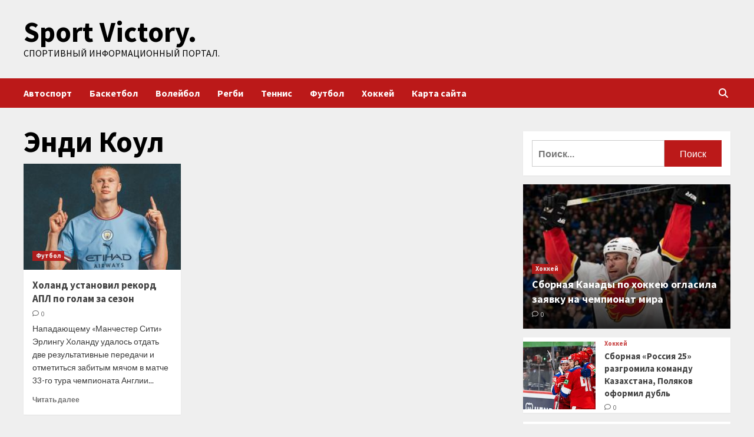

--- FILE ---
content_type: text/html; charset=UTF-8
request_url: http://vjazana.ru/tag/endi-koul
body_size: 17876
content:
<!doctype html>
<html lang="ru-RU">
<head>
    <meta charset="UTF-8">
    <meta name="viewport" content="width=device-width, initial-scale=1">
    <link rel="profile" href="http://gmpg.org/xfn/11">
        <style>
        #wpadminbar #wp-admin-bar-p404_free_top_button .ab-icon:before {
            content: "\f103";
            color: red;
            top: 2px;
        }
    </style>
<meta name='robots' content='index, follow, max-image-preview:large, max-snippet:-1, max-video-preview:-1' />

	<!-- This site is optimized with the Yoast SEO plugin v24.4 - https://yoast.com/wordpress/plugins/seo/ -->
	<title>Архивы Энди Коул - Sport Victory.</title>
	<link rel="canonical" href="http://vjazana.ru/tag/endi-koul" />
	<meta property="og:locale" content="ru_RU" />
	<meta property="og:type" content="article" />
	<meta property="og:title" content="Архивы Энди Коул - Sport Victory." />
	<meta property="og:url" content="http://vjazana.ru/tag/endi-koul" />
	<meta property="og:site_name" content="Sport Victory." />
	<meta name="twitter:card" content="summary_large_image" />
	<script type="application/ld+json" class="yoast-schema-graph">{"@context":"https://schema.org","@graph":[{"@type":"CollectionPage","@id":"http://vjazana.ru/tag/endi-koul","url":"http://vjazana.ru/tag/endi-koul","name":"Архивы Энди Коул - Sport Victory.","isPartOf":{"@id":"http://vjazana.ru/#website"},"primaryImageOfPage":{"@id":"http://vjazana.ru/tag/endi-koul#primaryimage"},"image":{"@id":"http://vjazana.ru/tag/endi-koul#primaryimage"},"thumbnailUrl":"http://vjazana.ru/wp-content/uploads/2023/04/holand-ustanovil-rekord-apl-ponbspgolam-zanbspsezon-92abaab.jpg","breadcrumb":{"@id":"http://vjazana.ru/tag/endi-koul#breadcrumb"},"inLanguage":"ru-RU"},{"@type":"ImageObject","inLanguage":"ru-RU","@id":"http://vjazana.ru/tag/endi-koul#primaryimage","url":"http://vjazana.ru/wp-content/uploads/2023/04/holand-ustanovil-rekord-apl-ponbspgolam-zanbspsezon-92abaab.jpg","contentUrl":"http://vjazana.ru/wp-content/uploads/2023/04/holand-ustanovil-rekord-apl-ponbspgolam-zanbspsezon-92abaab.jpg","width":600,"height":337},{"@type":"BreadcrumbList","@id":"http://vjazana.ru/tag/endi-koul#breadcrumb","itemListElement":[{"@type":"ListItem","position":1,"name":"Главная страница","item":"http://vjazana.ru/"},{"@type":"ListItem","position":2,"name":"Энди Коул"}]},{"@type":"WebSite","@id":"http://vjazana.ru/#website","url":"http://vjazana.ru/","name":"Sport Victory.","description":"Спортивный информационный портал.","potentialAction":[{"@type":"SearchAction","target":{"@type":"EntryPoint","urlTemplate":"http://vjazana.ru/?s={search_term_string}"},"query-input":{"@type":"PropertyValueSpecification","valueRequired":true,"valueName":"search_term_string"}}],"inLanguage":"ru-RU"}]}</script>
	<!-- / Yoast SEO plugin. -->


<link rel='dns-prefetch' href='//fonts.googleapis.com' />
<link rel="alternate" type="application/rss+xml" title="Sport Victory. &raquo; Лента" href="http://vjazana.ru/feed" />
<link rel="alternate" type="application/rss+xml" title="Sport Victory. &raquo; Лента комментариев" href="http://vjazana.ru/comments/feed" />
<link rel="alternate" type="application/rss+xml" title="Sport Victory. &raquo; Лента метки Энди Коул" href="http://vjazana.ru/tag/endi-koul/feed" />
<style id='wp-img-auto-sizes-contain-inline-css' type='text/css'>
img:is([sizes=auto i],[sizes^="auto," i]){contain-intrinsic-size:3000px 1500px}
/*# sourceURL=wp-img-auto-sizes-contain-inline-css */
</style>
<style id='wp-emoji-styles-inline-css' type='text/css'>

	img.wp-smiley, img.emoji {
		display: inline !important;
		border: none !important;
		box-shadow: none !important;
		height: 1em !important;
		width: 1em !important;
		margin: 0 0.07em !important;
		vertical-align: -0.1em !important;
		background: none !important;
		padding: 0 !important;
	}
/*# sourceURL=wp-emoji-styles-inline-css */
</style>
<style id='wp-block-library-inline-css' type='text/css'>
:root{--wp-block-synced-color:#7a00df;--wp-block-synced-color--rgb:122,0,223;--wp-bound-block-color:var(--wp-block-synced-color);--wp-editor-canvas-background:#ddd;--wp-admin-theme-color:#007cba;--wp-admin-theme-color--rgb:0,124,186;--wp-admin-theme-color-darker-10:#006ba1;--wp-admin-theme-color-darker-10--rgb:0,107,160.5;--wp-admin-theme-color-darker-20:#005a87;--wp-admin-theme-color-darker-20--rgb:0,90,135;--wp-admin-border-width-focus:2px}@media (min-resolution:192dpi){:root{--wp-admin-border-width-focus:1.5px}}.wp-element-button{cursor:pointer}:root .has-very-light-gray-background-color{background-color:#eee}:root .has-very-dark-gray-background-color{background-color:#313131}:root .has-very-light-gray-color{color:#eee}:root .has-very-dark-gray-color{color:#313131}:root .has-vivid-green-cyan-to-vivid-cyan-blue-gradient-background{background:linear-gradient(135deg,#00d084,#0693e3)}:root .has-purple-crush-gradient-background{background:linear-gradient(135deg,#34e2e4,#4721fb 50%,#ab1dfe)}:root .has-hazy-dawn-gradient-background{background:linear-gradient(135deg,#faaca8,#dad0ec)}:root .has-subdued-olive-gradient-background{background:linear-gradient(135deg,#fafae1,#67a671)}:root .has-atomic-cream-gradient-background{background:linear-gradient(135deg,#fdd79a,#004a59)}:root .has-nightshade-gradient-background{background:linear-gradient(135deg,#330968,#31cdcf)}:root .has-midnight-gradient-background{background:linear-gradient(135deg,#020381,#2874fc)}:root{--wp--preset--font-size--normal:16px;--wp--preset--font-size--huge:42px}.has-regular-font-size{font-size:1em}.has-larger-font-size{font-size:2.625em}.has-normal-font-size{font-size:var(--wp--preset--font-size--normal)}.has-huge-font-size{font-size:var(--wp--preset--font-size--huge)}.has-text-align-center{text-align:center}.has-text-align-left{text-align:left}.has-text-align-right{text-align:right}.has-fit-text{white-space:nowrap!important}#end-resizable-editor-section{display:none}.aligncenter{clear:both}.items-justified-left{justify-content:flex-start}.items-justified-center{justify-content:center}.items-justified-right{justify-content:flex-end}.items-justified-space-between{justify-content:space-between}.screen-reader-text{border:0;clip-path:inset(50%);height:1px;margin:-1px;overflow:hidden;padding:0;position:absolute;width:1px;word-wrap:normal!important}.screen-reader-text:focus{background-color:#ddd;clip-path:none;color:#444;display:block;font-size:1em;height:auto;left:5px;line-height:normal;padding:15px 23px 14px;text-decoration:none;top:5px;width:auto;z-index:100000}html :where(.has-border-color){border-style:solid}html :where([style*=border-top-color]){border-top-style:solid}html :where([style*=border-right-color]){border-right-style:solid}html :where([style*=border-bottom-color]){border-bottom-style:solid}html :where([style*=border-left-color]){border-left-style:solid}html :where([style*=border-width]){border-style:solid}html :where([style*=border-top-width]){border-top-style:solid}html :where([style*=border-right-width]){border-right-style:solid}html :where([style*=border-bottom-width]){border-bottom-style:solid}html :where([style*=border-left-width]){border-left-style:solid}html :where(img[class*=wp-image-]){height:auto;max-width:100%}:where(figure){margin:0 0 1em}html :where(.is-position-sticky){--wp-admin--admin-bar--position-offset:var(--wp-admin--admin-bar--height,0px)}@media screen and (max-width:600px){html :where(.is-position-sticky){--wp-admin--admin-bar--position-offset:0px}}

/*# sourceURL=wp-block-library-inline-css */
</style><style id='global-styles-inline-css' type='text/css'>
:root{--wp--preset--aspect-ratio--square: 1;--wp--preset--aspect-ratio--4-3: 4/3;--wp--preset--aspect-ratio--3-4: 3/4;--wp--preset--aspect-ratio--3-2: 3/2;--wp--preset--aspect-ratio--2-3: 2/3;--wp--preset--aspect-ratio--16-9: 16/9;--wp--preset--aspect-ratio--9-16: 9/16;--wp--preset--color--black: #000000;--wp--preset--color--cyan-bluish-gray: #abb8c3;--wp--preset--color--white: #ffffff;--wp--preset--color--pale-pink: #f78da7;--wp--preset--color--vivid-red: #cf2e2e;--wp--preset--color--luminous-vivid-orange: #ff6900;--wp--preset--color--luminous-vivid-amber: #fcb900;--wp--preset--color--light-green-cyan: #7bdcb5;--wp--preset--color--vivid-green-cyan: #00d084;--wp--preset--color--pale-cyan-blue: #8ed1fc;--wp--preset--color--vivid-cyan-blue: #0693e3;--wp--preset--color--vivid-purple: #9b51e0;--wp--preset--gradient--vivid-cyan-blue-to-vivid-purple: linear-gradient(135deg,rgb(6,147,227) 0%,rgb(155,81,224) 100%);--wp--preset--gradient--light-green-cyan-to-vivid-green-cyan: linear-gradient(135deg,rgb(122,220,180) 0%,rgb(0,208,130) 100%);--wp--preset--gradient--luminous-vivid-amber-to-luminous-vivid-orange: linear-gradient(135deg,rgb(252,185,0) 0%,rgb(255,105,0) 100%);--wp--preset--gradient--luminous-vivid-orange-to-vivid-red: linear-gradient(135deg,rgb(255,105,0) 0%,rgb(207,46,46) 100%);--wp--preset--gradient--very-light-gray-to-cyan-bluish-gray: linear-gradient(135deg,rgb(238,238,238) 0%,rgb(169,184,195) 100%);--wp--preset--gradient--cool-to-warm-spectrum: linear-gradient(135deg,rgb(74,234,220) 0%,rgb(151,120,209) 20%,rgb(207,42,186) 40%,rgb(238,44,130) 60%,rgb(251,105,98) 80%,rgb(254,248,76) 100%);--wp--preset--gradient--blush-light-purple: linear-gradient(135deg,rgb(255,206,236) 0%,rgb(152,150,240) 100%);--wp--preset--gradient--blush-bordeaux: linear-gradient(135deg,rgb(254,205,165) 0%,rgb(254,45,45) 50%,rgb(107,0,62) 100%);--wp--preset--gradient--luminous-dusk: linear-gradient(135deg,rgb(255,203,112) 0%,rgb(199,81,192) 50%,rgb(65,88,208) 100%);--wp--preset--gradient--pale-ocean: linear-gradient(135deg,rgb(255,245,203) 0%,rgb(182,227,212) 50%,rgb(51,167,181) 100%);--wp--preset--gradient--electric-grass: linear-gradient(135deg,rgb(202,248,128) 0%,rgb(113,206,126) 100%);--wp--preset--gradient--midnight: linear-gradient(135deg,rgb(2,3,129) 0%,rgb(40,116,252) 100%);--wp--preset--font-size--small: 13px;--wp--preset--font-size--medium: 20px;--wp--preset--font-size--large: 36px;--wp--preset--font-size--x-large: 42px;--wp--preset--spacing--20: 0.44rem;--wp--preset--spacing--30: 0.67rem;--wp--preset--spacing--40: 1rem;--wp--preset--spacing--50: 1.5rem;--wp--preset--spacing--60: 2.25rem;--wp--preset--spacing--70: 3.38rem;--wp--preset--spacing--80: 5.06rem;--wp--preset--shadow--natural: 6px 6px 9px rgba(0, 0, 0, 0.2);--wp--preset--shadow--deep: 12px 12px 50px rgba(0, 0, 0, 0.4);--wp--preset--shadow--sharp: 6px 6px 0px rgba(0, 0, 0, 0.2);--wp--preset--shadow--outlined: 6px 6px 0px -3px rgb(255, 255, 255), 6px 6px rgb(0, 0, 0);--wp--preset--shadow--crisp: 6px 6px 0px rgb(0, 0, 0);}:where(.is-layout-flex){gap: 0.5em;}:where(.is-layout-grid){gap: 0.5em;}body .is-layout-flex{display: flex;}.is-layout-flex{flex-wrap: wrap;align-items: center;}.is-layout-flex > :is(*, div){margin: 0;}body .is-layout-grid{display: grid;}.is-layout-grid > :is(*, div){margin: 0;}:where(.wp-block-columns.is-layout-flex){gap: 2em;}:where(.wp-block-columns.is-layout-grid){gap: 2em;}:where(.wp-block-post-template.is-layout-flex){gap: 1.25em;}:where(.wp-block-post-template.is-layout-grid){gap: 1.25em;}.has-black-color{color: var(--wp--preset--color--black) !important;}.has-cyan-bluish-gray-color{color: var(--wp--preset--color--cyan-bluish-gray) !important;}.has-white-color{color: var(--wp--preset--color--white) !important;}.has-pale-pink-color{color: var(--wp--preset--color--pale-pink) !important;}.has-vivid-red-color{color: var(--wp--preset--color--vivid-red) !important;}.has-luminous-vivid-orange-color{color: var(--wp--preset--color--luminous-vivid-orange) !important;}.has-luminous-vivid-amber-color{color: var(--wp--preset--color--luminous-vivid-amber) !important;}.has-light-green-cyan-color{color: var(--wp--preset--color--light-green-cyan) !important;}.has-vivid-green-cyan-color{color: var(--wp--preset--color--vivid-green-cyan) !important;}.has-pale-cyan-blue-color{color: var(--wp--preset--color--pale-cyan-blue) !important;}.has-vivid-cyan-blue-color{color: var(--wp--preset--color--vivid-cyan-blue) !important;}.has-vivid-purple-color{color: var(--wp--preset--color--vivid-purple) !important;}.has-black-background-color{background-color: var(--wp--preset--color--black) !important;}.has-cyan-bluish-gray-background-color{background-color: var(--wp--preset--color--cyan-bluish-gray) !important;}.has-white-background-color{background-color: var(--wp--preset--color--white) !important;}.has-pale-pink-background-color{background-color: var(--wp--preset--color--pale-pink) !important;}.has-vivid-red-background-color{background-color: var(--wp--preset--color--vivid-red) !important;}.has-luminous-vivid-orange-background-color{background-color: var(--wp--preset--color--luminous-vivid-orange) !important;}.has-luminous-vivid-amber-background-color{background-color: var(--wp--preset--color--luminous-vivid-amber) !important;}.has-light-green-cyan-background-color{background-color: var(--wp--preset--color--light-green-cyan) !important;}.has-vivid-green-cyan-background-color{background-color: var(--wp--preset--color--vivid-green-cyan) !important;}.has-pale-cyan-blue-background-color{background-color: var(--wp--preset--color--pale-cyan-blue) !important;}.has-vivid-cyan-blue-background-color{background-color: var(--wp--preset--color--vivid-cyan-blue) !important;}.has-vivid-purple-background-color{background-color: var(--wp--preset--color--vivid-purple) !important;}.has-black-border-color{border-color: var(--wp--preset--color--black) !important;}.has-cyan-bluish-gray-border-color{border-color: var(--wp--preset--color--cyan-bluish-gray) !important;}.has-white-border-color{border-color: var(--wp--preset--color--white) !important;}.has-pale-pink-border-color{border-color: var(--wp--preset--color--pale-pink) !important;}.has-vivid-red-border-color{border-color: var(--wp--preset--color--vivid-red) !important;}.has-luminous-vivid-orange-border-color{border-color: var(--wp--preset--color--luminous-vivid-orange) !important;}.has-luminous-vivid-amber-border-color{border-color: var(--wp--preset--color--luminous-vivid-amber) !important;}.has-light-green-cyan-border-color{border-color: var(--wp--preset--color--light-green-cyan) !important;}.has-vivid-green-cyan-border-color{border-color: var(--wp--preset--color--vivid-green-cyan) !important;}.has-pale-cyan-blue-border-color{border-color: var(--wp--preset--color--pale-cyan-blue) !important;}.has-vivid-cyan-blue-border-color{border-color: var(--wp--preset--color--vivid-cyan-blue) !important;}.has-vivid-purple-border-color{border-color: var(--wp--preset--color--vivid-purple) !important;}.has-vivid-cyan-blue-to-vivid-purple-gradient-background{background: var(--wp--preset--gradient--vivid-cyan-blue-to-vivid-purple) !important;}.has-light-green-cyan-to-vivid-green-cyan-gradient-background{background: var(--wp--preset--gradient--light-green-cyan-to-vivid-green-cyan) !important;}.has-luminous-vivid-amber-to-luminous-vivid-orange-gradient-background{background: var(--wp--preset--gradient--luminous-vivid-amber-to-luminous-vivid-orange) !important;}.has-luminous-vivid-orange-to-vivid-red-gradient-background{background: var(--wp--preset--gradient--luminous-vivid-orange-to-vivid-red) !important;}.has-very-light-gray-to-cyan-bluish-gray-gradient-background{background: var(--wp--preset--gradient--very-light-gray-to-cyan-bluish-gray) !important;}.has-cool-to-warm-spectrum-gradient-background{background: var(--wp--preset--gradient--cool-to-warm-spectrum) !important;}.has-blush-light-purple-gradient-background{background: var(--wp--preset--gradient--blush-light-purple) !important;}.has-blush-bordeaux-gradient-background{background: var(--wp--preset--gradient--blush-bordeaux) !important;}.has-luminous-dusk-gradient-background{background: var(--wp--preset--gradient--luminous-dusk) !important;}.has-pale-ocean-gradient-background{background: var(--wp--preset--gradient--pale-ocean) !important;}.has-electric-grass-gradient-background{background: var(--wp--preset--gradient--electric-grass) !important;}.has-midnight-gradient-background{background: var(--wp--preset--gradient--midnight) !important;}.has-small-font-size{font-size: var(--wp--preset--font-size--small) !important;}.has-medium-font-size{font-size: var(--wp--preset--font-size--medium) !important;}.has-large-font-size{font-size: var(--wp--preset--font-size--large) !important;}.has-x-large-font-size{font-size: var(--wp--preset--font-size--x-large) !important;}
/*# sourceURL=global-styles-inline-css */
</style>

<style id='classic-theme-styles-inline-css' type='text/css'>
/*! This file is auto-generated */
.wp-block-button__link{color:#fff;background-color:#32373c;border-radius:9999px;box-shadow:none;text-decoration:none;padding:calc(.667em + 2px) calc(1.333em + 2px);font-size:1.125em}.wp-block-file__button{background:#32373c;color:#fff;text-decoration:none}
/*# sourceURL=/wp-includes/css/classic-themes.min.css */
</style>
<link rel='stylesheet' id='covernews-icons-css' href='http://vjazana.ru/wp-content/themes/covernews/assets/covernews-icons/style.css?ver=3f39a676ebb2a528a8ba96431f11ad34' type='text/css' media='all' />
<link rel='stylesheet' id='bootstrap-css' href='http://vjazana.ru/wp-content/themes/covernews/assets/bootstrap/css/bootstrap.min.css?ver=3f39a676ebb2a528a8ba96431f11ad34' type='text/css' media='all' />
<link rel='stylesheet' id='covernews-google-fonts-css' href='https://fonts.googleapis.com/css?family=Source%20Sans%20Pro:400,700|Lato:400,700&#038;subset=latin,latin-ext' type='text/css' media='all' />
<link rel='stylesheet' id='covernews-style-css' href='http://vjazana.ru/wp-content/themes/covernews/style.min.css?ver=5.2.2' type='text/css' media='all' />
<link rel='stylesheet' id='wp-pagenavi-css' href='http://vjazana.ru/wp-content/plugins/wp-pagenavi/pagenavi-css.css?ver=2.70' type='text/css' media='all' />
<script type="text/javascript" src="http://vjazana.ru/wp-includes/js/jquery/jquery.min.js?ver=3.7.1" id="jquery-core-js"></script>
<script type="text/javascript" src="http://vjazana.ru/wp-includes/js/jquery/jquery-migrate.min.js?ver=3.4.1" id="jquery-migrate-js"></script>
<link rel="https://api.w.org/" href="http://vjazana.ru/wp-json/" /><link rel="alternate" title="JSON" type="application/json" href="http://vjazana.ru/wp-json/wp/v2/tags/165" /><link rel="EditURI" type="application/rsd+xml" title="RSD" href="http://vjazana.ru/xmlrpc.php?rsd" />

        <style type="text/css">
                        .site-title a,
            .site-header .site-branding .site-title a:visited,
            .site-header .site-branding .site-title a:hover,
            .site-description {
                color: #000000;
            }

            .site-branding .site-title {
                font-size: 48px;
            }

            @media only screen and (max-width: 640px) {
                .header-layout-3 .site-header .site-branding .site-title,
                .site-branding .site-title {
                    font-size: 60px;

                }
              }   

           @media only screen and (max-width: 375px) {
               .header-layout-3 .site-header .site-branding .site-title,
               .site-branding .site-title {
                        font-size: 50px;

                    }
                }
                
                    @media (min-width: 768px){
            .elementor-default .elementor-section.elementor-section-full_width > .elementor-container,
            .elementor-page .elementor-section.elementor-section-full_width > .elementor-container,
            .elementor-default .elementor-section.elementor-section-boxed > .elementor-container,
            .elementor-page .elementor-section.elementor-section-boxed > .elementor-container {
                max-width: 730px;
            }
        }
        @media (min-width: 992px){
            .elementor-default .elementor-section.elementor-section-full_width > .elementor-container,
            .elementor-page .elementor-section.elementor-section-full_width > .elementor-container,
            .elementor-default .elementor-section.elementor-section-boxed > .elementor-container,
            .elementor-page .elementor-section.elementor-section-boxed > .elementor-container {
                max-width: 950px;
            }
        }
        @media only screen and (min-width: 1401px){
            .elementor-default .elementor-section.elementor-section-full_width > .elementor-container,
            .elementor-page .elementor-section.elementor-section-full_width > .elementor-container,
            .elementor-default .elementor-section.elementor-section-boxed > .elementor-container,
            .elementor-page .elementor-section.elementor-section-boxed > .elementor-container {
                max-width: 1180px;
            }
        }
        @media only screen and (min-width: 1200px) and (max-width: 1400px){
            .elementor-default .elementor-section.elementor-section-full_width > .elementor-container,
            .elementor-page .elementor-section.elementor-section-full_width > .elementor-container,
            .elementor-default .elementor-section.elementor-section-boxed > .elementor-container,
            .elementor-page .elementor-section.elementor-section-boxed > .elementor-container {
                max-width: 1160px;
            }
        }
        @media (min-width: 1680px){            
            .elementor-default .elementor-section.elementor-section-full_width > .elementor-container,
            .elementor-page .elementor-section.elementor-section-full_width > .elementor-container,
            .elementor-default .elementor-section.elementor-section-boxed > .elementor-container,
            .elementor-page .elementor-section.elementor-section-boxed > .elementor-container {
                max-width: 1580px;
            }
        }
        
        .align-content-left .elementor-section-stretched,
        .align-content-right .elementor-section-stretched {
            max-width: 100%;
            left: 0 !important;
        }


        </style>
        <style type="text/css" id="custom-background-css">
body.custom-background { background-color: #efefef; }
</style>
	<link rel="icon" href="http://vjazana.ru/wp-content/uploads/2023/04/sport4-150x150.jpg" sizes="32x32" />
<link rel="icon" href="http://vjazana.ru/wp-content/uploads/2023/04/sport4.jpg" sizes="192x192" />
<link rel="apple-touch-icon" href="http://vjazana.ru/wp-content/uploads/2023/04/sport4.jpg" />
<meta name="msapplication-TileImage" content="http://vjazana.ru/wp-content/uploads/2023/04/sport4.jpg" />
<link rel="alternate" type="application/rss+xml" title="RSS" href="http://vjazana.ru/rsslatest.xml" /></head>

<body class="archive tag tag-endi-koul tag-165 custom-background wp-embed-responsive wp-theme-covernews hfeed default-content-layout scrollup-sticky-header aft-sticky-header aft-sticky-sidebar default aft-main-banner-slider-editors-picks-trending header-image-default align-content-left aft-and">


<div id="page" class="site">
    <a class="skip-link screen-reader-text" href="#content">Перейти к содержимому</a>

<div class="header-layout-1">
        <header id="masthead" class="site-header">
                <div class="masthead-banner " data-background="">
            <div class="container">
                <div class="row">
                    <div class="col-md-4">
                        <div class="site-branding">
                                                            <p class="site-title font-family-1">
                                    <a href="http://vjazana.ru/" rel="home">Sport Victory.</a>
                                </p>
                            
                                                            <p class="site-description">Спортивный информационный портал.</p>
                                                    </div>
                    </div>
                    <div class="col-md-8">
                                            </div>
                </div>
            </div>
        </div>
        <nav id="site-navigation" class="main-navigation">
            <div class="container">
                <div class="row">
                    <div class="kol-12">
                        <div class="navigation-container">

                            <div class="main-navigation-container-items-wrapper">

                                <span class="toggle-menu" aria-controls="primary-menu" aria-expanded="false">
                                    <a href="javascript:void(0)" class="aft-void-menu">
                                        <span class="screen-reader-text">Основное меню</span>
                                        <i class="ham"></i>
                                    </a>
                                </span>
                                <span class="af-mobile-site-title-wrap">
                                                                        <p class="site-title font-family-1">
                                        <a href="http://vjazana.ru/" rel="home">Sport Victory.</a>
                                    </p>
                                </span>
                                <div class="menu main-menu"><ul id="primary-menu" class="menu"><li id="menu-item-72" class="menu-item menu-item-type-taxonomy menu-item-object-category menu-item-72"><a href="http://vjazana.ru/category/avtosport">Автоспорт</a></li>
<li id="menu-item-71" class="menu-item menu-item-type-taxonomy menu-item-object-category menu-item-71"><a href="http://vjazana.ru/category/basketbol">Баскетбол</a></li>
<li id="menu-item-74" class="menu-item menu-item-type-taxonomy menu-item-object-category menu-item-74"><a href="http://vjazana.ru/category/volejbol">Волейбол</a></li>
<li id="menu-item-73" class="menu-item menu-item-type-taxonomy menu-item-object-category menu-item-73"><a href="http://vjazana.ru/category/regbi">Регби</a></li>
<li id="menu-item-68" class="menu-item menu-item-type-taxonomy menu-item-object-category menu-item-68"><a href="http://vjazana.ru/category/tennis">Теннис</a></li>
<li id="menu-item-70" class="menu-item menu-item-type-taxonomy menu-item-object-category menu-item-70"><a href="http://vjazana.ru/category/futbol">Футбол</a></li>
<li id="menu-item-69" class="menu-item menu-item-type-taxonomy menu-item-object-category menu-item-69"><a href="http://vjazana.ru/category/xokkej">Хоккей</a></li>
<li id="menu-item-75" class="menu-item menu-item-type-post_type menu-item-object-page menu-item-75"><a href="http://vjazana.ru/karta-sajta">Карта сайта</a></li>
</ul></div>                            </div>
                            <div class="cart-search">

                                <div class="af-search-wrap">
                                    <div class="search-overlay">
                                        <a href="#" title="Search" class="search-icon">
                                            <i class="fa fa-search"></i>
                                        </a>
                                        <div class="af-search-form">
                                            <form role="search" method="get" class="search-form" action="http://vjazana.ru/">
				<label>
					<span class="screen-reader-text">Найти:</span>
					<input type="search" class="search-field" placeholder="Поиск&hellip;" value="" name="s" />
				</label>
				<input type="submit" class="search-submit" value="Поиск" />
			</form>                                        </div>
                                    </div>
                                </div>
                            </div>


                        </div>
                    </div>
                </div>
            </div>
        </nav>
    </header>
</div>

    <div id="content" class="container">
    <div class="section-block-upper row">

                <div id="primary" class="content-area">
                    <main id="main" class="site-main">

                        
                            <header class="header-title-wrapper1">
                                <h1 class="page-title">Энди Коул</h1>                            </header><!-- .header-title-wrapper -->
                            <div class="row">
                            <div id="aft-inner-row">
                            

        <article id="post-630" class="col-lg-4 col-sm-4 col-md-4 latest-posts-grid post-630 post type-post status-publish format-standard has-post-thumbnail hentry category-futbol tag-alan-shirer tag-apl tag-moxamed-salax tag-futbol tag-endi-koul"                 data-mh="archive-layout-grid">
            
<div class="align-items-center">
        <div class="spotlight-post">
            <figure class="categorised-article inside-img">
                <div class="categorised-article-wrapper">
                    <div class="data-bg-hover data-bg-categorised read-bg-img">
                        <a href="http://vjazana.ru/futbol/holand-ystanovil-rekord-apl-po-golam-za-sezon.html">
                            <img width="300" height="169" src="http://vjazana.ru/wp-content/uploads/2023/04/holand-ustanovil-rekord-apl-ponbspgolam-zanbspsezon-92abaab-300x169.jpg" class="attachment-medium size-medium wp-post-image" alt="" decoding="async" srcset="http://vjazana.ru/wp-content/uploads/2023/04/holand-ustanovil-rekord-apl-ponbspgolam-zanbspsezon-92abaab-300x169.jpg 300w, http://vjazana.ru/wp-content/uploads/2023/04/holand-ustanovil-rekord-apl-ponbspgolam-zanbspsezon-92abaab.jpg 600w" sizes="(max-width: 300px) 100vw, 300px" />                        </a>
                    </div>
                                        <div class="figure-categories figure-categories-bg">
                        <ul class="cat-links"><li class="meta-category">
                             <a class="covernews-categories category-color-1" href="http://vjazana.ru/category/futbol" alt="Посмотреть все записи в Футбол"> 
                                 Футбол
                             </a>
                        </li></ul>                    </div>
                </div>

            </figure>
            <figcaption>

                <h3 class="article-title article-title-1">
                    <a href="http://vjazana.ru/futbol/holand-ystanovil-rekord-apl-po-golam-za-sezon.html">
                        Холанд установил рекорд АПЛ по голам за сезон                    </a>
                </h3>
                <div class="grid-item-metadata">
                    
        <span class="author-links">
           
                                             <span class="aft-comment-count">
                <a href="http://vjazana.ru/futbol/holand-ystanovil-rekord-apl-po-golam-za-sezon.html">
                    <i class="far fa-comment"></i>
                    <span class="aft-show-hover">
                        0                    </span>
                </a>
            </span>
                    </span>
                        </div>
                                    <div class="full-item-discription">
                        <div class="post-description">
                            <p>Нападающему «Манчестер Сити» Эрлингу Холанду удалось отдать две результативные передачи и отметиться забитым мячом в матче 33-го тура чемпионата Англии...</p>
<div class="aft-readmore-wrapper"><a href="http://vjazana.ru/futbol/holand-ystanovil-rekord-apl-po-golam-za-sezon.html" class="aft-readmore">Читать далее</a></div>

                        </div>
                    </div>
                            </figcaption>
    </div>
    </div>







        </article>
                                </div>
                            <div class="col col-ten">
                                <div class="covernews-pagination">
                                                                    </div>
                            </div>
                                            </div>
                    </main><!-- #main -->
                </div><!-- #primary -->

                <aside id="secondary" class="widget-area sidebar-sticky-top">
<script async="async" src="https://w.uptolike.com/widgets/v1/zp.js?pid=lfdfab0fd663df760c5d74ccc5cd184c8c5d227a87" type="text/javascript"></script>
<p></p>
<p></p>

	<div id="search-2" class="widget covernews-widget widget_search"><form role="search" method="get" class="search-form" action="http://vjazana.ru/">
				<label>
					<span class="screen-reader-text">Найти:</span>
					<input type="search" class="search-field" placeholder="Поиск&hellip;" value="" name="s" />
				</label>
				<input type="submit" class="search-submit" value="Поиск" />
			</form></div><div id="covernews_posts_grid-2" class="widget covernews-widget covernews_Posts_Grid">

            <div class="widget-block">
                <div class="row">


                    <div class="col-sm-6 full-plus-list">
                                                                        
                                <div class="spotlight-post">
                                    <figure class="categorised-article">
                                        <div class="categorised-article-wrapper">
                                            <div class="data-bg-hover data-bg-categorised read-bg-img">
                                                <a href="http://vjazana.ru/xokkej/sbornaia-kanady-po-hokkeu-oglasila-zaiavky-na-chempionat-mira.html">
                                                    <img width="300" height="200" src="http://vjazana.ru/wp-content/uploads/2023/05/sbornaja-kanady-ponbsphokkeju-oglasila-zajavku-nanbspchempionat-mira-e947782-300x200.jpg" class="attachment-medium size-medium wp-post-image" alt="" decoding="async" loading="lazy" srcset="http://vjazana.ru/wp-content/uploads/2023/05/sbornaja-kanady-ponbsphokkeju-oglasila-zajavku-nanbspchempionat-mira-e947782-300x200.jpg 300w, http://vjazana.ru/wp-content/uploads/2023/05/sbornaja-kanady-ponbsphokkeju-oglasila-zajavku-nanbspchempionat-mira-e947782.jpg 548w" sizes="auto, (max-width: 300px) 100vw, 300px" />                                                </a>

                                            </div>
                                        </div>
                                    </figure>

                                                                        <figcaption>
                                        <div class="figure-categories figure-categories-bg">
                                            <ul class="cat-links"><li class="meta-category">
                             <a class="covernews-categories category-color-1" href="http://vjazana.ru/category/xokkej" alt="Посмотреть все записи в Хоккей"> 
                                 Хоккей
                             </a>
                        </li></ul>                                        </div>
                                        <h3 class="article-title article-title-1">
                                            <a href="http://vjazana.ru/xokkej/sbornaia-kanady-po-hokkeu-oglasila-zaiavky-na-chempionat-mira.html">
                                                Сборная Канады по хоккею огласила заявку на чемпионат мира                                            </a>
                                        </h3>
                                        <div class="grid-item-metadata">
                                            
        <span class="author-links">
           
                                             <span class="aft-comment-count">
                <a href="http://vjazana.ru/xokkej/sbornaia-kanady-po-hokkeu-oglasila-zaiavky-na-chempionat-mira.html">
                    <i class="far fa-comment"></i>
                    <span class="aft-show-hover">
                        0                    </span>
                </a>
            </span>
                    </span>
                                                </div>
                                    </figcaption>
                                </div>

                            
                                <div class="spotlight-post">
                                    <figure class="categorised-article">
                                        <div class="categorised-article-wrapper">
                                            <div class="data-bg-hover data-bg-categorised read-bg-img">
                                                <a href="http://vjazana.ru/xokkej/sbornaia-rossiia-25-razgromila-komandy-kazahstana-poliakov-oformil-dybl.html">
                                                    <img width="300" height="205" src="http://vjazana.ru/wp-content/uploads/2023/05/sbornaja-rossija-25-razgromila-komandu-kazahstana-poljakov-oformil-dubl-2dbf58b-300x205.jpg" class="attachment-medium size-medium wp-post-image" alt="" decoding="async" loading="lazy" srcset="http://vjazana.ru/wp-content/uploads/2023/05/sbornaja-rossija-25-razgromila-komandu-kazahstana-poljakov-oformil-dubl-2dbf58b-300x205.jpg 300w, http://vjazana.ru/wp-content/uploads/2023/05/sbornaja-rossija-25-razgromila-komandu-kazahstana-poljakov-oformil-dubl-2dbf58b.jpg 533w" sizes="auto, (max-width: 300px) 100vw, 300px" />                                                </a>

                                            </div>
                                        </div>
                                    </figure>

                                                                        <figcaption>
                                        <div class="figure-categories figure-categories-bg">
                                            <ul class="cat-links"><li class="meta-category">
                             <a class="covernews-categories category-color-1" href="http://vjazana.ru/category/xokkej" alt="Посмотреть все записи в Хоккей"> 
                                 Хоккей
                             </a>
                        </li></ul>                                        </div>
                                        <h3 class="article-title article-title-1">
                                            <a href="http://vjazana.ru/xokkej/sbornaia-rossiia-25-razgromila-komandy-kazahstana-poliakov-oformil-dybl.html">
                                                Сборная «Россия 25» разгромила команду Казахстана, Поляков оформил дубль                                            </a>
                                        </h3>
                                        <div class="grid-item-metadata">
                                            
        <span class="author-links">
           
                                             <span class="aft-comment-count">
                <a href="http://vjazana.ru/xokkej/sbornaia-rossiia-25-razgromila-komandy-kazahstana-poliakov-oformil-dybl.html">
                    <i class="far fa-comment"></i>
                    <span class="aft-show-hover">
                        0                    </span>
                </a>
            </span>
                    </span>
                                                </div>
                                    </figcaption>
                                </div>

                            
                                <div class="spotlight-post">
                                    <figure class="categorised-article">
                                        <div class="categorised-article-wrapper">
                                            <div class="data-bg-hover data-bg-categorised read-bg-img">
                                                <a href="http://vjazana.ru/xokkej/geraskin-pereidet-v-avangard-iz-severstali-za-80-mln-ryblei.html">
                                                    <img width="300" height="200" src="http://vjazana.ru/wp-content/uploads/2023/05/geraskin-perejdjot-vnbspavangard-iznbspseverstali-zanbsp80nbspmln-rublej-a4f98b1-300x200.jpg" class="attachment-medium size-medium wp-post-image" alt="" decoding="async" loading="lazy" srcset="http://vjazana.ru/wp-content/uploads/2023/05/geraskin-perejdjot-vnbspavangard-iznbspseverstali-zanbsp80nbspmln-rublej-a4f98b1-300x200.jpg 300w, http://vjazana.ru/wp-content/uploads/2023/05/geraskin-perejdjot-vnbspavangard-iznbspseverstali-zanbsp80nbspmln-rublej-a4f98b1.jpg 547w" sizes="auto, (max-width: 300px) 100vw, 300px" />                                                </a>

                                            </div>
                                        </div>
                                    </figure>

                                                                        <figcaption>
                                        <div class="figure-categories figure-categories-bg">
                                            <ul class="cat-links"><li class="meta-category">
                             <a class="covernews-categories category-color-1" href="http://vjazana.ru/category/xokkej" alt="Посмотреть все записи в Хоккей"> 
                                 Хоккей
                             </a>
                        </li></ul>                                        </div>
                                        <h3 class="article-title article-title-1">
                                            <a href="http://vjazana.ru/xokkej/geraskin-pereidet-v-avangard-iz-severstali-za-80-mln-ryblei.html">
                                                Гераськин перейдёт в «Авангард» из «Северстали» за 80 млн рублей                                            </a>
                                        </h3>
                                        <div class="grid-item-metadata">
                                            
        <span class="author-links">
           
                                             <span class="aft-comment-count">
                <a href="http://vjazana.ru/xokkej/geraskin-pereidet-v-avangard-iz-severstali-za-80-mln-ryblei.html">
                    <i class="far fa-comment"></i>
                    <span class="aft-show-hover">
                        0                    </span>
                </a>
            </span>
                    </span>
                                                </div>
                                    </figcaption>
                                </div>

                            
                                <div class="spotlight-post">
                                    <figure class="categorised-article">
                                        <div class="categorised-article-wrapper">
                                            <div class="data-bg-hover data-bg-categorised read-bg-img">
                                                <a href="http://vjazana.ru/xokkej/roman-rotenberg-vyskazalsia-posle-razgromnoi-pobedy-sbornoi-rossiia-25-nad-kazahstanom.html">
                                                    <img width="300" height="200" src="http://vjazana.ru/wp-content/uploads/2023/05/roman-rotenberg-vyskazalsja-posle-razgromnoj-pobedy-sbornoj-rossija-25-nad-kazahstanom-d265792-300x200.jpg" class="attachment-medium size-medium wp-post-image" alt="" decoding="async" loading="lazy" srcset="http://vjazana.ru/wp-content/uploads/2023/05/roman-rotenberg-vyskazalsja-posle-razgromnoj-pobedy-sbornoj-rossija-25-nad-kazahstanom-d265792-300x200.jpg 300w, http://vjazana.ru/wp-content/uploads/2023/05/roman-rotenberg-vyskazalsja-posle-razgromnoj-pobedy-sbornoj-rossija-25-nad-kazahstanom-d265792.jpg 548w" sizes="auto, (max-width: 300px) 100vw, 300px" />                                                </a>

                                            </div>
                                        </div>
                                    </figure>

                                                                        <figcaption>
                                        <div class="figure-categories figure-categories-bg">
                                            <ul class="cat-links"><li class="meta-category">
                             <a class="covernews-categories category-color-1" href="http://vjazana.ru/category/xokkej" alt="Посмотреть все записи в Хоккей"> 
                                 Хоккей
                             </a>
                        </li></ul>                                        </div>
                                        <h3 class="article-title article-title-1">
                                            <a href="http://vjazana.ru/xokkej/roman-rotenberg-vyskazalsia-posle-razgromnoi-pobedy-sbornoi-rossiia-25-nad-kazahstanom.html">
                                                Роман Ротенберг высказался после разгромной победы сборной «Россия 25» над Казахстаном                                            </a>
                                        </h3>
                                        <div class="grid-item-metadata">
                                            
        <span class="author-links">
           
                                             <span class="aft-comment-count">
                <a href="http://vjazana.ru/xokkej/roman-rotenberg-vyskazalsia-posle-razgromnoi-pobedy-sbornoi-rossiia-25-nad-kazahstanom.html">
                    <i class="far fa-comment"></i>
                    <span class="aft-show-hover">
                        0                    </span>
                </a>
            </span>
                    </span>
                                                </div>
                                    </figcaption>
                                </div>

                                                                        </div>

                    <div class="col-sm-6 list">
                                                                        
                                <div class="spotlight-post">
                                    <figure class="categorised-article">
                                        <div class="categorised-article-wrapper">
                                            <div class="data-bg-hover data-bg-categorised read-bg-img">
                                                <a  href="http://vjazana.ru/regbi/gyga-hantadze-avtor-lychshei-popytki-v-13-m-tyre-pari-chempionata-rossii.html">
                                                    <img width="150" height="150" src="http://vjazana.ru/wp-content/uploads/2023/05/guga-hantadze-avtor-luchshej-popytki-v-13-m-ture-pari-chempionata-rossii-c5941ff-150x150.png" class="attachment-thumbnail size-thumbnail wp-post-image" alt="" decoding="async" loading="lazy" />                                                </a>

                                            </div>
                                        </div>
                                    </figure>
                                                                        <figcaption>
                                        <div class="figure-categories figure-categories-bg">

                                            <ul class="cat-links"><li class="meta-category">
                             <a class="covernews-categories category-color-1" href="http://vjazana.ru/category/regbi" alt="Посмотреть все записи в Регби"> 
                                 Регби
                             </a>
                        </li></ul>                                        </div>
                                        <h3 class="article-title article-title-1">
                                            <a href="http://vjazana.ru/regbi/gyga-hantadze-avtor-lychshei-popytki-v-13-m-tyre-pari-chempionata-rossii.html">
                                                Гуга Хантадзе – автор лучшей попытки в 13-м туре PARI Чемпионата России                                            </a>
                                        </h3>
                                        <div class="grid-item-metadata">
                                            
        <span class="author-links">
           
                                             <span class="aft-comment-count">
                <a href="http://vjazana.ru/regbi/gyga-hantadze-avtor-lychshei-popytki-v-13-m-tyre-pari-chempionata-rossii.html">
                    <i class="far fa-comment"></i>
                    <span class="aft-show-hover">
                        0                    </span>
                </a>
            </span>
                    </span>
                                                </div>
                                    </figcaption>
                                </div>

                                
                                <div class="spotlight-post">
                                    <figure class="categorised-article">
                                        <div class="categorised-article-wrapper">
                                            <div class="data-bg-hover data-bg-categorised read-bg-img">
                                                <a  href="http://vjazana.ru/regbi/simvolicheskaia-sbornaia-13-go-tyra-pari-chempionata-rossii-po-regbi.html">
                                                    <img width="150" height="150" src="http://vjazana.ru/wp-content/uploads/2023/05/simvolicheskaja-sbornaja-13-go-tura-pari-chempionata-rossii-po-regbi-53c3251-150x150.jpg" class="attachment-thumbnail size-thumbnail wp-post-image" alt="" decoding="async" loading="lazy" />                                                </a>

                                            </div>
                                        </div>
                                    </figure>
                                                                        <figcaption>
                                        <div class="figure-categories figure-categories-bg">

                                            <ul class="cat-links"><li class="meta-category">
                             <a class="covernews-categories category-color-1" href="http://vjazana.ru/category/regbi" alt="Посмотреть все записи в Регби"> 
                                 Регби
                             </a>
                        </li></ul>                                        </div>
                                        <h3 class="article-title article-title-1">
                                            <a href="http://vjazana.ru/regbi/simvolicheskaia-sbornaia-13-go-tyra-pari-chempionata-rossii-po-regbi.html">
                                                Символическая сборная 13-го тура PARI Чемпионата России по регби                                            </a>
                                        </h3>
                                        <div class="grid-item-metadata">
                                            
        <span class="author-links">
           
                                             <span class="aft-comment-count">
                <a href="http://vjazana.ru/regbi/simvolicheskaia-sbornaia-13-go-tyra-pari-chempionata-rossii-po-regbi.html">
                    <i class="far fa-comment"></i>
                    <span class="aft-show-hover">
                        0                    </span>
                </a>
            </span>
                    </span>
                                                </div>
                                    </figcaption>
                                </div>

                                
                                <div class="spotlight-post">
                                    <figure class="categorised-article">
                                        <div class="categorised-article-wrapper">
                                            <div class="data-bg-hover data-bg-categorised read-bg-img">
                                                <a  href="http://vjazana.ru/regbi/chempionat-moskvy-po-regbi-startoval-s-treh-krypnyh-pobed.html">
                                                    <img width="150" height="150" src="http://vjazana.ru/wp-content/uploads/2023/05/chempionat-moskvy-po-regbi-startoval-s-treh-krupnyh-pobed-a385646-150x150.jpg" class="attachment-thumbnail size-thumbnail wp-post-image" alt="" decoding="async" loading="lazy" />                                                </a>

                                            </div>
                                        </div>
                                    </figure>
                                                                        <figcaption>
                                        <div class="figure-categories figure-categories-bg">

                                            <ul class="cat-links"><li class="meta-category">
                             <a class="covernews-categories category-color-1" href="http://vjazana.ru/category/regbi" alt="Посмотреть все записи в Регби"> 
                                 Регби
                             </a>
                        </li></ul>                                        </div>
                                        <h3 class="article-title article-title-1">
                                            <a href="http://vjazana.ru/regbi/chempionat-moskvy-po-regbi-startoval-s-treh-krypnyh-pobed.html">
                                                Чемпионат Москвы по регби стартовал с трех крупных побед                                            </a>
                                        </h3>
                                        <div class="grid-item-metadata">
                                            
        <span class="author-links">
           
                                             <span class="aft-comment-count">
                <a href="http://vjazana.ru/regbi/chempionat-moskvy-po-regbi-startoval-s-treh-krypnyh-pobed.html">
                    <i class="far fa-comment"></i>
                    <span class="aft-show-hover">
                        0                    </span>
                </a>
            </span>
                    </span>
                                                </div>
                                    </figcaption>
                                </div>

                                
                                <div class="spotlight-post">
                                    <figure class="categorised-article">
                                        <div class="categorised-article-wrapper">
                                            <div class="data-bg-hover data-bg-categorised read-bg-img">
                                                <a  href="http://vjazana.ru/regbi/sshor-po-ivs-tverskoi-oblasti-vyigrala-pervenstvo-cfo-i-szfo-po-regbi-7-sredi-unoshei-do-18-let.html">
                                                    <img width="150" height="150" src="http://vjazana.ru/wp-content/uploads/2023/05/sshor-po-ivs-tverskoj-oblasti-vyigrala-pervenstvo-cfo-i-szfo-po-regbi-7-sredi-junoshej-do-18-let-f7e368e-150x150.jpg" class="attachment-thumbnail size-thumbnail wp-post-image" alt="" decoding="async" loading="lazy" />                                                </a>

                                            </div>
                                        </div>
                                    </figure>
                                                                        <figcaption>
                                        <div class="figure-categories figure-categories-bg">

                                            <ul class="cat-links"><li class="meta-category">
                             <a class="covernews-categories category-color-1" href="http://vjazana.ru/category/regbi" alt="Посмотреть все записи в Регби"> 
                                 Регби
                             </a>
                        </li></ul>                                        </div>
                                        <h3 class="article-title article-title-1">
                                            <a href="http://vjazana.ru/regbi/sshor-po-ivs-tverskoi-oblasti-vyigrala-pervenstvo-cfo-i-szfo-po-regbi-7-sredi-unoshei-do-18-let.html">
                                                СШОР по ИВС Тверской области выиграла Первенство ЦФО и СЗФО по регби-7 среди юношей до 18 лет                                            </a>
                                        </h3>
                                        <div class="grid-item-metadata">
                                            
        <span class="author-links">
           
                                             <span class="aft-comment-count">
                <a href="http://vjazana.ru/regbi/sshor-po-ivs-tverskoi-oblasti-vyigrala-pervenstvo-cfo-i-szfo-po-regbi-7-sredi-unoshei-do-18-let.html">
                    <i class="far fa-comment"></i>
                    <span class="aft-show-hover">
                        0                    </span>
                </a>
            </span>
                    </span>
                                                </div>
                                    </figcaption>
                                </div>

                                
                                <div class="spotlight-post">
                                    <figure class="categorised-article">
                                        <div class="categorised-article-wrapper">
                                            <div class="data-bg-hover data-bg-categorised read-bg-img">
                                                <a  href="http://vjazana.ru/regbi/chempionat-sfo-i-yfo-sredi-stydencheskih-komand-po-regbi-7-itogi-tyrnira.html">
                                                    <img width="150" height="150" src="http://vjazana.ru/wp-content/uploads/2023/05/chempionat-sfo-i-ufo-sredi-studencheskih-komand-po-regbi-7-itogi-turnira-7e56ced-150x150.jpg" class="attachment-thumbnail size-thumbnail wp-post-image" alt="" decoding="async" loading="lazy" />                                                </a>

                                            </div>
                                        </div>
                                    </figure>
                                                                        <figcaption>
                                        <div class="figure-categories figure-categories-bg">

                                            <ul class="cat-links"><li class="meta-category">
                             <a class="covernews-categories category-color-1" href="http://vjazana.ru/category/regbi" alt="Посмотреть все записи в Регби"> 
                                 Регби
                             </a>
                        </li></ul>                                        </div>
                                        <h3 class="article-title article-title-1">
                                            <a href="http://vjazana.ru/regbi/chempionat-sfo-i-yfo-sredi-stydencheskih-komand-po-regbi-7-itogi-tyrnira.html">
                                                Чемпионат СФО и УФО среди студенческих команд по регби-7. Итоги турнира                                            </a>
                                        </h3>
                                        <div class="grid-item-metadata">
                                            
        <span class="author-links">
           
                                             <span class="aft-comment-count">
                <a href="http://vjazana.ru/regbi/chempionat-sfo-i-yfo-sredi-stydencheskih-komand-po-regbi-7-itogi-tyrnira.html">
                    <i class="far fa-comment"></i>
                    <span class="aft-show-hover">
                        0                    </span>
                </a>
            </span>
                    </span>
                                                </div>
                                    </figcaption>
                                </div>

                                                                            </div>
                </div>
            </div>

            </div><div id="tag_cloud-2" class="widget covernews-widget widget_tag_cloud"><h2 class="widget-title widget-title-1"><span>Метки</span></h2><div class="tagcloud"><a href="http://vjazana.ru/tag/avtosport" class="tag-cloud-link tag-link-21 tag-link-position-1" style="font-size: 21.643312101911pt;" aria-label="Автоспорт (134 элемента)">Автоспорт</a>
<a href="http://vjazana.ru/tag/atlanta-xouks" class="tag-cloud-link tag-link-14 tag-link-position-2" style="font-size: 10.675159235669pt;" aria-label="Атланта&nbsp;Хоукс (7 элементов)">Атланта&nbsp;Хоукс</a>
<a href="http://vjazana.ru/tag/basketbol" class="tag-cloud-link tag-link-12 tag-link-position-3" style="font-size: 19.68152866242pt;" aria-label="Баскетбол (80 элементов)">Баскетбол</a>
<a href="http://vjazana.ru/tag/boston-seltiks" class="tag-cloud-link tag-link-15 tag-link-position-4" style="font-size: 11.12101910828pt;" aria-label="Бостон&nbsp;Селтикс (8 элементов)">Бостон&nbsp;Селтикс</a>
<a href="http://vjazana.ru/tag/bruklin-nets" class="tag-cloud-link tag-link-45 tag-link-position-5" style="font-size: 8pt;" aria-label="Бруклин&nbsp;Нетс (3 элемента)">Бруклин&nbsp;Нетс</a>
<a href="http://vjazana.ru/tag/valerij-nichushkin" class="tag-cloud-link tag-link-117 tag-link-position-6" style="font-size: 9.6050955414013pt;" aria-label="Валерий Ничушкин (5 элементов)">Валерий Ничушкин</a>
<a href="http://vjazana.ru/tag/golden-stejt-uorriorz" class="tag-cloud-link tag-link-46 tag-link-position-7" style="font-size: 10.229299363057pt;" aria-label="Голден&nbsp;Стэйт&nbsp;Уорриорз (6 элементов)">Голден&nbsp;Стэйт&nbsp;Уорриорз</a>
<a href="http://vjazana.ru/tag/gonki" class="tag-cloud-link tag-link-22 tag-link-position-8" style="font-size: 21.643312101911pt;" aria-label="Гонки (134 элемента)">Гонки</a>
<a href="http://vjazana.ru/tag/denver-naggets" class="tag-cloud-link tag-link-133 tag-link-position-9" style="font-size: 9.6050955414013pt;" aria-label="Денвер&nbsp;Наггетс (5 элементов)">Денвер&nbsp;Наггетс</a>
<a href="http://vjazana.ru/tag/dinamo" class="tag-cloud-link tag-link-76 tag-link-position-10" style="font-size: 11.566878980892pt;" aria-label="Динамо (9 элементов)">Динамо</a>
<a href="http://vjazana.ru/tag/zenit" class="tag-cloud-link tag-link-18 tag-link-position-11" style="font-size: 12.904458598726pt;" aria-label="Зенит (13 элементов)">Зенит</a>
<a href="http://vjazana.ru/tag/ivan-miroshnichenko" class="tag-cloud-link tag-link-239 tag-link-position-12" style="font-size: 10.229299363057pt;" aria-label="Иван Мирошниченко (6 элементов)">Иван Мирошниченко</a>
<a href="http://vjazana.ru/tag/igor-esmantovich" class="tag-cloud-link tag-link-212 tag-link-position-13" style="font-size: 8pt;" aria-label="Игорь Есмантович (3 элемента)">Игорь Есмантович</a>
<a href="http://vjazana.ru/tag/igor-shesterkin" class="tag-cloud-link tag-link-114 tag-link-position-14" style="font-size: 8.8917197452229pt;" aria-label="Игорь Шестеркин (4 элемента)">Игорь Шестеркин</a>
<a href="http://vjazana.ru/tag/ilya-karpuxin" class="tag-cloud-link tag-link-131 tag-link-position-15" style="font-size: 8pt;" aria-label="Илья Карпухин (3 элемента)">Илья Карпухин</a>
<a href="http://vjazana.ru/tag/kirill-kaprizov" class="tag-cloud-link tag-link-95 tag-link-position-16" style="font-size: 8.8917197452229pt;" aria-label="Кирилл Капризов (4 элемента)">Кирилл Капризов</a>
<a href="http://vjazana.ru/tag/klivlend-kavalers" class="tag-cloud-link tag-link-83 tag-link-position-17" style="font-size: 8.8917197452229pt;" aria-label="Кливленд&nbsp;Кавальерс (4 элемента)">Кливленд&nbsp;Кавальерс</a>
<a href="http://vjazana.ru/tag/liga-vtb" class="tag-cloud-link tag-link-17 tag-link-position-18" style="font-size: 17.006369426752pt;" aria-label="Лига&nbsp;ВТБ (40 элементов)">Лига&nbsp;ВТБ</a>
<a href="http://vjazana.ru/tag/lokomotiv-kuban" class="tag-cloud-link tag-link-47 tag-link-position-19" style="font-size: 14.777070063694pt;" aria-label="Локомотив-Кубань (22 элемента)">Локомотив-Кубань</a>
<a href="http://vjazana.ru/tag/los-andzheles-klippers" class="tag-cloud-link tag-link-119 tag-link-position-20" style="font-size: 8pt;" aria-label="Лос-Анджелес&nbsp;Клипперс (3 элемента)">Лос-Анджелес&nbsp;Клипперс</a>
<a href="http://vjazana.ru/tag/los-andzheles-lejkers" class="tag-cloud-link tag-link-69 tag-link-position-21" style="font-size: 12.547770700637pt;" aria-label="Лос-Анджелес&nbsp;Лейкерс (12 элементов)">Лос-Анджелес&nbsp;Лейкерс</a>
<a href="http://vjazana.ru/tag/majami-xit" class="tag-cloud-link tag-link-86 tag-link-position-22" style="font-size: 10.229299363057pt;" aria-label="Майами&nbsp;Хит (6 элементов)">Майами&nbsp;Хит</a>
<a href="http://vjazana.ru/tag/memfis-grizzliz" class="tag-cloud-link tag-link-68 tag-link-position-23" style="font-size: 9.6050955414013pt;" aria-label="Мемфис&nbsp;Гриззлиз (5 элементов)">Мемфис&nbsp;Гриззлиз</a>
<a href="http://vjazana.ru/tag/metallurg" class="tag-cloud-link tag-link-81 tag-link-position-24" style="font-size: 10.229299363057pt;" aria-label="Металлург (6 элементов)">Металлург</a>
<a href="http://vjazana.ru/tag/miluoki-baks" class="tag-cloud-link tag-link-70 tag-link-position-25" style="font-size: 9.6050955414013pt;" aria-label="Милуоки&nbsp;Бакс (5 элементов)">Милуоки&nbsp;Бакс</a>
<a href="http://vjazana.ru/tag/minnesota-timbervulvz" class="tag-cloud-link tag-link-87 tag-link-position-26" style="font-size: 8.8917197452229pt;" aria-label="Миннесота&nbsp;Тимбервулвз (4 элемента)">Миннесота&nbsp;Тимбервулвз</a>
<a href="http://vjazana.ru/tag/nba" class="tag-cloud-link tag-link-13 tag-link-position-27" style="font-size: 16.738853503185pt;" aria-label="НБА (37 элементов)">НБА</a>
<a href="http://vjazana.ru/tag/nyu-jork-niks" class="tag-cloud-link tag-link-16 tag-link-position-28" style="font-size: 8.8917197452229pt;" aria-label="Нью-Йорк&nbsp;Никс (4 элемента)">Нью-Йорк&nbsp;Никс</a>
<a href="http://vjazana.ru/tag/regbi" class="tag-cloud-link tag-link-24 tag-link-position-29" style="font-size: 19.057324840764pt;" aria-label="Регби (68 элементов)">Регби</a>
<a href="http://vjazana.ru/tag/rinat-bashirov" class="tag-cloud-link tag-link-161 tag-link-position-30" style="font-size: 8.8917197452229pt;" aria-label="Ринат Баширов (4 элемента)">Ринат Баширов</a>
<a href="http://vjazana.ru/tag/sbornaya-rossii" class="tag-cloud-link tag-link-35 tag-link-position-31" style="font-size: 13.171974522293pt;" aria-label="СБОРНАЯ РОССИИ (14 элементов)">СБОРНАЯ РОССИИ</a>
<a href="http://vjazana.ru/tag/ska" class="tag-cloud-link tag-link-80 tag-link-position-32" style="font-size: 11.12101910828pt;" aria-label="СКА (8 элементов)">СКА</a>
<a href="http://vjazana.ru/tag/sakramento-kingz" class="tag-cloud-link tag-link-67 tag-link-position-33" style="font-size: 8.8917197452229pt;" aria-label="Сакраменто&nbsp;Кингз (4 элемента)">Сакраменто&nbsp;Кингз</a>
<a href="http://vjazana.ru/tag/salavat-yulaev" class="tag-cloud-link tag-link-105 tag-link-position-34" style="font-size: 10.229299363057pt;" aria-label="Салават Юлаев (6 элементов)">Салават Юлаев</a>
<a href="http://vjazana.ru/tag/spartak" class="tag-cloud-link tag-link-56 tag-link-position-35" style="font-size: 10.675159235669pt;" aria-label="Спартак (7 элементов)">Спартак</a>
<a href="http://vjazana.ru/tag/tennis" class="tag-cloud-link tag-link-3 tag-link-position-36" style="font-size: 22pt;" aria-label="Теннис (147 элементов)">Теннис</a>
<a href="http://vjazana.ru/tag/torpedo" class="tag-cloud-link tag-link-39 tag-link-position-37" style="font-size: 9.6050955414013pt;" aria-label="Торпедо (5 элементов)">Торпедо</a>
<a href="http://vjazana.ru/tag/uniks" class="tag-cloud-link tag-link-19 tag-link-position-38" style="font-size: 10.675159235669pt;" aria-label="УНИКС (7 элементов)">УНИКС</a>
<a href="http://vjazana.ru/tag/filadelfiya-siksers" class="tag-cloud-link tag-link-44 tag-link-position-39" style="font-size: 10.229299363057pt;" aria-label="Филадельфия&nbsp;Сиксерс (6 элементов)">Филадельфия&nbsp;Сиксерс</a>
<a href="http://vjazana.ru/tag/fonbet" class="tag-cloud-link tag-link-55 tag-link-position-40" style="font-size: 11.566878980892pt;" aria-label="Фонбет (9 элементов)">Фонбет</a>
<a href="http://vjazana.ru/tag/futbol" class="tag-cloud-link tag-link-10 tag-link-position-41" style="font-size: 15.222929936306pt;" aria-label="Футбол (25 элементов)">Футбол</a>
<a href="http://vjazana.ru/tag/xk-avangard" class="tag-cloud-link tag-link-85 tag-link-position-42" style="font-size: 10.675159235669pt;" aria-label="ХК Авангард (7 элементов)">ХК Авангард</a>
<a href="http://vjazana.ru/tag/xk-traktor" class="tag-cloud-link tag-link-61 tag-link-position-43" style="font-size: 10.675159235669pt;" aria-label="ХК Трактор (7 элементов)">ХК Трактор</a>
<a href="http://vjazana.ru/tag/xokkej" class="tag-cloud-link tag-link-5 tag-link-position-44" style="font-size: 21.375796178344pt;" aria-label="Хоккей (126 элементов)">Хоккей</a>
<a href="http://vjazana.ru/tag/cska" class="tag-cloud-link tag-link-48 tag-link-position-45" style="font-size: 15.847133757962pt;" aria-label="ЦСКА (29 элементов)">ЦСКА</a></div>
</div></aside><!-- #secondary -->
        </div>


</div>

<div class="af-main-banner-latest-posts grid-layout">
    <div class="container">
        <div class="row">
        <div class="widget-title-section">
                
        </div>
            <div class="row">
                                <div class="col-sm-15 latest-posts-grid" data-mh="latest-posts-grid">
                        <div class="spotlight-post">
                            <figure class="categorised-article inside-img">
                                <div class="categorised-article-wrapper">
                                    <div class="data-bg-hover data-bg-categorised read-bg-img">
                                        <a href="http://vjazana.ru/xokkej/sbornaia-kanady-po-hokkeu-oglasila-zaiavky-na-chempionat-mira.html">
                                            <img width="300" height="200" src="http://vjazana.ru/wp-content/uploads/2023/05/sbornaja-kanady-ponbsphokkeju-oglasila-zajavku-nanbspchempionat-mira-e947782-300x200.jpg" class="attachment-medium size-medium wp-post-image" alt="" decoding="async" loading="lazy" srcset="http://vjazana.ru/wp-content/uploads/2023/05/sbornaja-kanady-ponbsphokkeju-oglasila-zajavku-nanbspchempionat-mira-e947782-300x200.jpg 300w, http://vjazana.ru/wp-content/uploads/2023/05/sbornaja-kanady-ponbsphokkeju-oglasila-zajavku-nanbspchempionat-mira-e947782.jpg 548w" sizes="auto, (max-width: 300px) 100vw, 300px" />                                        </a>
                                    </div>
                                </div>
                                                                <div class="figure-categories figure-categories-bg">

                                    <ul class="cat-links"><li class="meta-category">
                             <a class="covernews-categories category-color-1" href="http://vjazana.ru/category/xokkej" alt="Посмотреть все записи в Хоккей"> 
                                 Хоккей
                             </a>
                        </li></ul>                                </div>
                            </figure>

                            <figcaption>

                                <h3 class="article-title article-title-1">
                                    <a href="http://vjazana.ru/xokkej/sbornaia-kanady-po-hokkeu-oglasila-zaiavky-na-chempionat-mira.html">
                                        Сборная Канады по хоккею огласила заявку на чемпионат мира                                    </a>
                                </h3>
                                <div class="grid-item-metadata">
                                    
        <span class="author-links">
           
                                             <span class="aft-comment-count">
                <a href="http://vjazana.ru/xokkej/sbornaia-kanady-po-hokkeu-oglasila-zaiavky-na-chempionat-mira.html">
                    <i class="far fa-comment"></i>
                    <span class="aft-show-hover">
                        0                    </span>
                </a>
            </span>
                    </span>
                                        </div>
                            </figcaption>
                        </div>
                    </div>
                                    <div class="col-sm-15 latest-posts-grid" data-mh="latest-posts-grid">
                        <div class="spotlight-post">
                            <figure class="categorised-article inside-img">
                                <div class="categorised-article-wrapper">
                                    <div class="data-bg-hover data-bg-categorised read-bg-img">
                                        <a href="http://vjazana.ru/xokkej/sbornaia-rossiia-25-razgromila-komandy-kazahstana-poliakov-oformil-dybl.html">
                                            <img width="300" height="205" src="http://vjazana.ru/wp-content/uploads/2023/05/sbornaja-rossija-25-razgromila-komandu-kazahstana-poljakov-oformil-dubl-2dbf58b-300x205.jpg" class="attachment-medium size-medium wp-post-image" alt="" decoding="async" loading="lazy" srcset="http://vjazana.ru/wp-content/uploads/2023/05/sbornaja-rossija-25-razgromila-komandu-kazahstana-poljakov-oformil-dubl-2dbf58b-300x205.jpg 300w, http://vjazana.ru/wp-content/uploads/2023/05/sbornaja-rossija-25-razgromila-komandu-kazahstana-poljakov-oformil-dubl-2dbf58b.jpg 533w" sizes="auto, (max-width: 300px) 100vw, 300px" />                                        </a>
                                    </div>
                                </div>
                                                                <div class="figure-categories figure-categories-bg">

                                    <ul class="cat-links"><li class="meta-category">
                             <a class="covernews-categories category-color-1" href="http://vjazana.ru/category/xokkej" alt="Посмотреть все записи в Хоккей"> 
                                 Хоккей
                             </a>
                        </li></ul>                                </div>
                            </figure>

                            <figcaption>

                                <h3 class="article-title article-title-1">
                                    <a href="http://vjazana.ru/xokkej/sbornaia-rossiia-25-razgromila-komandy-kazahstana-poliakov-oformil-dybl.html">
                                        Сборная «Россия 25» разгромила команду Казахстана, Поляков оформил дубль                                    </a>
                                </h3>
                                <div class="grid-item-metadata">
                                    
        <span class="author-links">
           
                                             <span class="aft-comment-count">
                <a href="http://vjazana.ru/xokkej/sbornaia-rossiia-25-razgromila-komandy-kazahstana-poliakov-oformil-dybl.html">
                    <i class="far fa-comment"></i>
                    <span class="aft-show-hover">
                        0                    </span>
                </a>
            </span>
                    </span>
                                        </div>
                            </figcaption>
                        </div>
                    </div>
                                    <div class="col-sm-15 latest-posts-grid" data-mh="latest-posts-grid">
                        <div class="spotlight-post">
                            <figure class="categorised-article inside-img">
                                <div class="categorised-article-wrapper">
                                    <div class="data-bg-hover data-bg-categorised read-bg-img">
                                        <a href="http://vjazana.ru/xokkej/geraskin-pereidet-v-avangard-iz-severstali-za-80-mln-ryblei.html">
                                            <img width="300" height="200" src="http://vjazana.ru/wp-content/uploads/2023/05/geraskin-perejdjot-vnbspavangard-iznbspseverstali-zanbsp80nbspmln-rublej-a4f98b1-300x200.jpg" class="attachment-medium size-medium wp-post-image" alt="" decoding="async" loading="lazy" srcset="http://vjazana.ru/wp-content/uploads/2023/05/geraskin-perejdjot-vnbspavangard-iznbspseverstali-zanbsp80nbspmln-rublej-a4f98b1-300x200.jpg 300w, http://vjazana.ru/wp-content/uploads/2023/05/geraskin-perejdjot-vnbspavangard-iznbspseverstali-zanbsp80nbspmln-rublej-a4f98b1.jpg 547w" sizes="auto, (max-width: 300px) 100vw, 300px" />                                        </a>
                                    </div>
                                </div>
                                                                <div class="figure-categories figure-categories-bg">

                                    <ul class="cat-links"><li class="meta-category">
                             <a class="covernews-categories category-color-1" href="http://vjazana.ru/category/xokkej" alt="Посмотреть все записи в Хоккей"> 
                                 Хоккей
                             </a>
                        </li></ul>                                </div>
                            </figure>

                            <figcaption>

                                <h3 class="article-title article-title-1">
                                    <a href="http://vjazana.ru/xokkej/geraskin-pereidet-v-avangard-iz-severstali-za-80-mln-ryblei.html">
                                        Гераськин перейдёт в «Авангард» из «Северстали» за 80 млн рублей                                    </a>
                                </h3>
                                <div class="grid-item-metadata">
                                    
        <span class="author-links">
           
                                             <span class="aft-comment-count">
                <a href="http://vjazana.ru/xokkej/geraskin-pereidet-v-avangard-iz-severstali-za-80-mln-ryblei.html">
                    <i class="far fa-comment"></i>
                    <span class="aft-show-hover">
                        0                    </span>
                </a>
            </span>
                    </span>
                                        </div>
                            </figcaption>
                        </div>
                    </div>
                                    <div class="col-sm-15 latest-posts-grid" data-mh="latest-posts-grid">
                        <div class="spotlight-post">
                            <figure class="categorised-article inside-img">
                                <div class="categorised-article-wrapper">
                                    <div class="data-bg-hover data-bg-categorised read-bg-img">
                                        <a href="http://vjazana.ru/tennis/born-borg-prisytstvyet-na-matche-aslana-karaceva-v-madride.html">
                                            <img width="300" height="188" src="http://vjazana.ru/wp-content/uploads/2023/05/born-borg-prisutstvuet-na-matche-aslana-karaceva-v-madride-5816fbf-300x188.jpg" class="attachment-medium size-medium wp-post-image" alt="" decoding="async" loading="lazy" srcset="http://vjazana.ru/wp-content/uploads/2023/05/born-borg-prisutstvuet-na-matche-aslana-karaceva-v-madride-5816fbf-300x188.jpg 300w, http://vjazana.ru/wp-content/uploads/2023/05/born-borg-prisutstvuet-na-matche-aslana-karaceva-v-madride-5816fbf-540x340.jpg 540w, http://vjazana.ru/wp-content/uploads/2023/05/born-borg-prisutstvuet-na-matche-aslana-karaceva-v-madride-5816fbf-400x250.jpg 400w, http://vjazana.ru/wp-content/uploads/2023/05/born-borg-prisutstvuet-na-matche-aslana-karaceva-v-madride-5816fbf.jpg 600w" sizes="auto, (max-width: 300px) 100vw, 300px" />                                        </a>
                                    </div>
                                </div>
                                                                <div class="figure-categories figure-categories-bg">

                                    <ul class="cat-links"><li class="meta-category">
                             <a class="covernews-categories category-color-1" href="http://vjazana.ru/category/tennis" alt="Посмотреть все записи в Теннис"> 
                                 Теннис
                             </a>
                        </li></ul>                                </div>
                            </figure>

                            <figcaption>

                                <h3 class="article-title article-title-1">
                                    <a href="http://vjazana.ru/tennis/born-borg-prisytstvyet-na-matche-aslana-karaceva-v-madride.html">
                                        Бьорн Борг присутствует на матче Аслана Карацева в Мадриде                                    </a>
                                </h3>
                                <div class="grid-item-metadata">
                                    
        <span class="author-links">
           
                                             <span class="aft-comment-count">
                <a href="http://vjazana.ru/tennis/born-borg-prisytstvyet-na-matche-aslana-karaceva-v-madride.html">
                    <i class="far fa-comment"></i>
                    <span class="aft-show-hover">
                        0                    </span>
                </a>
            </span>
                    </span>
                                        </div>
                            </figcaption>
                        </div>
                    </div>
                                    <div class="col-sm-15 latest-posts-grid" data-mh="latest-posts-grid">
                        <div class="spotlight-post">
                            <figure class="categorised-article inside-img">
                                <div class="categorised-article-wrapper">
                                    <div class="data-bg-hover data-bg-categorised read-bg-img">
                                        <a href="http://vjazana.ru/tennis/amanda-anisimova-priostanovit-karery-iz-za-psihologicheskih-problem.html">
                                            <img width="300" height="188" src="http://vjazana.ru/wp-content/uploads/2023/05/amanda-anisimova-priostanovit-kareru-iz-za-psihologicheskih-problem-ff205b3-300x188.jpg" class="attachment-medium size-medium wp-post-image" alt="" decoding="async" loading="lazy" srcset="http://vjazana.ru/wp-content/uploads/2023/05/amanda-anisimova-priostanovit-kareru-iz-za-psihologicheskih-problem-ff205b3-300x188.jpg 300w, http://vjazana.ru/wp-content/uploads/2023/05/amanda-anisimova-priostanovit-kareru-iz-za-psihologicheskih-problem-ff205b3-540x340.jpg 540w, http://vjazana.ru/wp-content/uploads/2023/05/amanda-anisimova-priostanovit-kareru-iz-za-psihologicheskih-problem-ff205b3-400x250.jpg 400w, http://vjazana.ru/wp-content/uploads/2023/05/amanda-anisimova-priostanovit-kareru-iz-za-psihologicheskih-problem-ff205b3.jpg 600w" sizes="auto, (max-width: 300px) 100vw, 300px" />                                        </a>
                                    </div>
                                </div>
                                                                <div class="figure-categories figure-categories-bg">

                                    <ul class="cat-links"><li class="meta-category">
                             <a class="covernews-categories category-color-1" href="http://vjazana.ru/category/tennis" alt="Посмотреть все записи в Теннис"> 
                                 Теннис
                             </a>
                        </li></ul>                                </div>
                            </figure>

                            <figcaption>

                                <h3 class="article-title article-title-1">
                                    <a href="http://vjazana.ru/tennis/amanda-anisimova-priostanovit-karery-iz-za-psihologicheskih-problem.html">
                                        Аманда Анисимова приостановит карьеру из-за психологических проблем                                    </a>
                                </h3>
                                <div class="grid-item-metadata">
                                    
        <span class="author-links">
           
                                             <span class="aft-comment-count">
                <a href="http://vjazana.ru/tennis/amanda-anisimova-priostanovit-karery-iz-za-psihologicheskih-problem.html">
                    <i class="far fa-comment"></i>
                    <span class="aft-show-hover">
                        0                    </span>
                </a>
            </span>
                    </span>
                                        </div>
                            </figcaption>
                        </div>
                    </div>
                                    </div>
        </div>
    </div>
</div>

<footer class="site-footer">
            <div class="primary-footer">
        <div class="container">
            <div class="row">
                <div class="col-sm-12">
                    <div class="row">
                                                            <div class="primary-footer-area footer-first-widgets-section col-md-4 col-sm-12">
                                    <section class="widget-area">
                                            <div id="custom_html-2" class="widget_text widget covernews-widget widget_custom_html"><div class="textwidget custom-html-widget"><p><noindex><font size="1">
Все материалы на данном сайте взяты из открытых источников и предоставляются исключительно в ознакомительных целях. Права на материалы принадлежат их владельцам. Администрация сайта ответственности за содержание материала не несет.
</font>
</noindex></p></div></div>                                    </section>
                                </div>
                            
                                                    <div class="primary-footer-area footer-second-widgets-section col-md-4  col-sm-12">
                                <section class="widget-area">
                                    <div id="custom_html-3" class="widget_text widget covernews-widget widget_custom_html"><div class="textwidget custom-html-widget"><noindex>
<!--LiveInternet counter--><a href="https://www.liveinternet.ru/click"
target="_blank"><img id="licnt175A" width="88" height="31" style="border:0" 
title="LiveInternet: показано число просмотров за 24 часа, посетителей за 24 часа и за сегодня"
src="[data-uri]"
alt=""/></a><script>(function(d,s){d.getElementById("licnt175A").src=
"https://counter.yadro.ru/hit?t20.3;r"+escape(d.referrer)+
((typeof(s)=="undefined")?"":";s"+s.width+"*"+s.height+"*"+
(s.colorDepth?s.colorDepth:s.pixelDepth))+";u"+escape(d.URL)+
";h"+escape(d.title.substring(0,150))+";"+Math.random()})
(document,screen)</script><!--/LiveInternet-->

</noindex></div></div>                                </section>
                            </div>
                        
                                                    <div class="primary-footer-area footer-third-widgets-section col-md-4  col-sm-12">
                                <section class="widget-area">
                                    <div id="custom_html-4" class="widget_text widget covernews-widget widget_custom_html"><div class="textwidget custom-html-widget"><p><noindex><font size="1">Если Вы обнаружили на нашем сайте материалы, которые нарушают авторские права, принадлежащие Вам, Вашей компании или организации, пожалуйста, сообщите нам.<br>
На сайте могут быть опубликованы материалы 18+! <br>
При цитировании ссылка на источник обязательна.
</font>
</noindex></p></div></div>                                </section>
                            </div>
                                                                    </div>
                </div>
            </div>
        </div>
    </div>
    
                <div class="site-info">
        <div class="container">
            <div class="row">
                <div class="col-sm-12">
                                                                Copyright &copy; Все права защищены.                                                                                                </div>
            </div>
        </div>
    </div>
</footer>
</div>
<a id="scroll-up" class="secondary-color">
    <i class="fa fa-angle-up"></i>
</a>
<script type="text/javascript">
<!--
var _acic={dataProvider:10};(function(){var e=document.createElement("script");e.type="text/javascript";e.async=true;e.src="https://www.acint.net/aci.js";var t=document.getElementsByTagName("script")[0];t.parentNode.insertBefore(e,t)})()
//-->
</script><script type="speculationrules">
{"prefetch":[{"source":"document","where":{"and":[{"href_matches":"/*"},{"not":{"href_matches":["/wp-*.php","/wp-admin/*","/wp-content/uploads/*","/wp-content/*","/wp-content/plugins/*","/wp-content/themes/covernews/*","/*\\?(.+)"]}},{"not":{"selector_matches":"a[rel~=\"nofollow\"]"}},{"not":{"selector_matches":".no-prefetch, .no-prefetch a"}}]},"eagerness":"conservative"}]}
</script>
<script type="text/javascript" src="http://vjazana.ru/wp-content/themes/covernews/js/navigation.js?ver=5.2.2" id="covernews-navigation-js"></script>
<script type="text/javascript" src="http://vjazana.ru/wp-content/themes/covernews/js/skip-link-focus-fix.js?ver=5.2.2" id="covernews-skip-link-focus-fix-js"></script>
<script type="text/javascript" src="http://vjazana.ru/wp-content/themes/covernews/assets/jquery-match-height/jquery.matchHeight.min.js?ver=5.2.2" id="matchheight-js"></script>
<script type="text/javascript" src="http://vjazana.ru/wp-content/themes/covernews/assets/fixed-header-script.js?ver=5.2.2" id="covernews-fixed-header-script-js"></script>
<script type="text/javascript" src="http://vjazana.ru/wp-content/themes/covernews/assets/script.js?ver=5.2.2" id="covernews-script-js"></script>
<script id="wp-emoji-settings" type="application/json">
{"baseUrl":"https://s.w.org/images/core/emoji/17.0.2/72x72/","ext":".png","svgUrl":"https://s.w.org/images/core/emoji/17.0.2/svg/","svgExt":".svg","source":{"concatemoji":"http://vjazana.ru/wp-includes/js/wp-emoji-release.min.js?ver=3f39a676ebb2a528a8ba96431f11ad34"}}
</script>
<script type="module">
/* <![CDATA[ */
/*! This file is auto-generated */
const a=JSON.parse(document.getElementById("wp-emoji-settings").textContent),o=(window._wpemojiSettings=a,"wpEmojiSettingsSupports"),s=["flag","emoji"];function i(e){try{var t={supportTests:e,timestamp:(new Date).valueOf()};sessionStorage.setItem(o,JSON.stringify(t))}catch(e){}}function c(e,t,n){e.clearRect(0,0,e.canvas.width,e.canvas.height),e.fillText(t,0,0);t=new Uint32Array(e.getImageData(0,0,e.canvas.width,e.canvas.height).data);e.clearRect(0,0,e.canvas.width,e.canvas.height),e.fillText(n,0,0);const a=new Uint32Array(e.getImageData(0,0,e.canvas.width,e.canvas.height).data);return t.every((e,t)=>e===a[t])}function p(e,t){e.clearRect(0,0,e.canvas.width,e.canvas.height),e.fillText(t,0,0);var n=e.getImageData(16,16,1,1);for(let e=0;e<n.data.length;e++)if(0!==n.data[e])return!1;return!0}function u(e,t,n,a){switch(t){case"flag":return n(e,"\ud83c\udff3\ufe0f\u200d\u26a7\ufe0f","\ud83c\udff3\ufe0f\u200b\u26a7\ufe0f")?!1:!n(e,"\ud83c\udde8\ud83c\uddf6","\ud83c\udde8\u200b\ud83c\uddf6")&&!n(e,"\ud83c\udff4\udb40\udc67\udb40\udc62\udb40\udc65\udb40\udc6e\udb40\udc67\udb40\udc7f","\ud83c\udff4\u200b\udb40\udc67\u200b\udb40\udc62\u200b\udb40\udc65\u200b\udb40\udc6e\u200b\udb40\udc67\u200b\udb40\udc7f");case"emoji":return!a(e,"\ud83e\u1fac8")}return!1}function f(e,t,n,a){let r;const o=(r="undefined"!=typeof WorkerGlobalScope&&self instanceof WorkerGlobalScope?new OffscreenCanvas(300,150):document.createElement("canvas")).getContext("2d",{willReadFrequently:!0}),s=(o.textBaseline="top",o.font="600 32px Arial",{});return e.forEach(e=>{s[e]=t(o,e,n,a)}),s}function r(e){var t=document.createElement("script");t.src=e,t.defer=!0,document.head.appendChild(t)}a.supports={everything:!0,everythingExceptFlag:!0},new Promise(t=>{let n=function(){try{var e=JSON.parse(sessionStorage.getItem(o));if("object"==typeof e&&"number"==typeof e.timestamp&&(new Date).valueOf()<e.timestamp+604800&&"object"==typeof e.supportTests)return e.supportTests}catch(e){}return null}();if(!n){if("undefined"!=typeof Worker&&"undefined"!=typeof OffscreenCanvas&&"undefined"!=typeof URL&&URL.createObjectURL&&"undefined"!=typeof Blob)try{var e="postMessage("+f.toString()+"("+[JSON.stringify(s),u.toString(),c.toString(),p.toString()].join(",")+"));",a=new Blob([e],{type:"text/javascript"});const r=new Worker(URL.createObjectURL(a),{name:"wpTestEmojiSupports"});return void(r.onmessage=e=>{i(n=e.data),r.terminate(),t(n)})}catch(e){}i(n=f(s,u,c,p))}t(n)}).then(e=>{for(const n in e)a.supports[n]=e[n],a.supports.everything=a.supports.everything&&a.supports[n],"flag"!==n&&(a.supports.everythingExceptFlag=a.supports.everythingExceptFlag&&a.supports[n]);var t;a.supports.everythingExceptFlag=a.supports.everythingExceptFlag&&!a.supports.flag,a.supports.everything||((t=a.source||{}).concatemoji?r(t.concatemoji):t.wpemoji&&t.twemoji&&(r(t.twemoji),r(t.wpemoji)))});
//# sourceURL=http://vjazana.ru/wp-includes/js/wp-emoji-loader.min.js
/* ]]> */
</script>

</body>
</html>


--- FILE ---
content_type: application/javascript;charset=utf-8
request_url: https://w.uptolike.com/widgets/v1/version.js?cb=cb__utl_cb_share_1768722762898989
body_size: 396
content:
cb__utl_cb_share_1768722762898989('1ea92d09c43527572b24fe052f11127b');